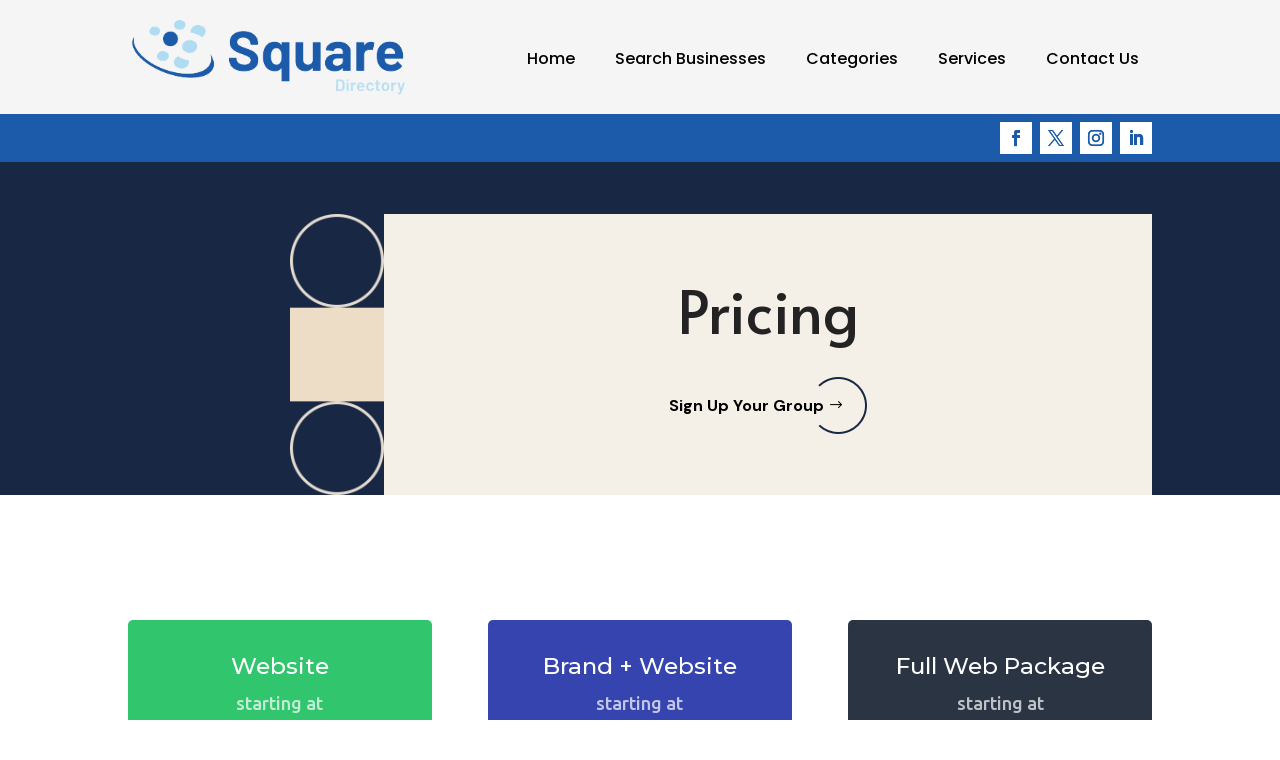

--- FILE ---
content_type: text/css
request_url: https://squaredirectory.com/wp-content/themes/divi-child/style.css?ver=4.27.4
body_size: 23519
content:
/*-------------------------------------------------------
Theme Name: Divi Child Theme
Description: A child theme template for Divi
Author: Divi Cake
Template: Divi
Version: 1.0.0
----------------- ADDITIONAL CSS HERE ------------------*/
p {font-weight: 300;}
.top-bar .et_pb_blurb_container{padding-left:0px;}
.footermenu ul li {margin-top:0 !important;margin-bottom:10px !important;}
.top-form input[type=submit] {background:#e81350;padding:10px 30px;font-size:18px;color:#fff;border-radius:3px;margin-bottom:0px !important;border:none;}
.top-form .gform_footer.top_label{justify-content:flex-end;}
.footer-form input[type=submit]{width:100%;background:#e81350;padding:10px 30px;font-size:18px;color:#fff;border-radius:3px;margin-bottom:0px !important;border:none;}

.feature-list .column.size-1of3 article{border-radius:20px;}
.feature-list .column.size-1of3 article img{border-top-right-radius:10px;border-top-left-radius:10px;max-height:210px;}
.feature-list .et_pb_salvattore_content .column .et_pb_post.detail {border:1px solid #ddd;border-radius: 10px;}
/*.feature-list .et_pb_salvattore_content .column article{border:none !important}*/
.feature-list .et_pb_salvattore_content{display:flex;}
.feature-list .pagination{display:none;}
.feature-list a.more-link{margin-top:20px !important;display:block;}
.directory-listing{display:flex;flex-wrap: wrap;list-style-type:none !important;padding-left:0 !important;}
.directory-listing li{width:100%;margin-bottom:15px;position:relative;overflow:hidden;}
.directory-listing li img{vertical-align:middle;}
.directory-listing li a{color:#333;background:#fff;display: block;}
.directory-listing li a:hover{color:#01A4AB !important;}
/*.directory-listing li::before{position:absolute;content:"";width:45px;height:45px;top:0px;left:0;background-color:#E8E8E8;border:1px solid #E8E8E8;z-index:-1;}*/
ul.directory-listing li abbr{padding:20px 10px 20px;display: block;margin-bottom:20px;font-family: 'Kanit',Helvetica,Arial,Lucida,sans-serif;font-size:24px;font-weight:600;}
ul.directory-listing li:hover::before{opacity:1;background:#ed1c24;border:1px solid #ed1c24;}
.catstyle-1 .directory-listing li {width:100% !important;padding-bottom:0;margin-bottom:0;}
.catstyle-1 .directory-listing li span{display:block;width:100%;min-height:200px;max-height:300px;position:relative;overflow:hidden;border-radius:4px;}
.catstyle-1 .directory-listing li span:before {width:100%;height:100%;content:"";  background: rgb(0,0,0);
background: linear-gradient(0deg, rgba(0,0,0,0.8716620437237395) 0%, rgba(0,0,0,0.23580770198704482) 53%);  position:absolute;top:0;left:0;transition: all .4s ease-in-out;}
.catstyle-1 ul.directory-listing li abbr {padding:0px 20px;position: absolute;	bottom:10px;left:0;line-height:1em;width:100%;transition: all .4s ease-in-out;font-size:42px;font-weight: 200;}
.catstyle-1 ul.directory-listing li a {font-size:20px;font-weight:bold;color:#fff;}
.catstyle-1 ul.directory-listing li a:hover span:before { background: rgb(0,0,0);
background: linear-gradient(0deg, rgba(0,0,0,1) 0%, rgba(0,0,0,0.18258641347163862) 87%); }


/* directory-lists (suggest a category page) */
.catstyle-2 .directory-listing li {width:33% !important;padding: 20px 15px 0;border-radius: 10px;overflow: hidden;margin-bottom:0;}
.catstyle-2 .directory-listing li span {display:block;width:100%;min-height:200px;max-height:250px;position:relative;overflow:hidden;margin-bottom:10px;}
.catstyle-2 .directory-listing li span:before {width:100%;height:100%;content:"";  background: rgb(0,0,0);
background: linear-gradient(0deg, rgba(0,0,0,0.8716620437237395) 0%, rgba(0,0,0,0.23580770198704482) 53%);  position:absolute;top:0;left:0;transition: all .4s ease;}
.catstyle-2 ul.directory-listing li abbr {padding:0px 10px;margin-bottom:15px;text-align:center;line-height:1.8em;width:100%;transition: all .4s ease-in-out;display: block;font-weight: bold;font-family:'Kanit',Helvetica,Arial,Lucida,sans-serif;font-size:20px;}
.catstyle-2 ul.directory-listing li a {font-size:16px;font-weight:bold;color:#393A35 !important;display: block;overflow: hidden;}
.catstyle-2 ul.directory-listing li span img {transition: all .4s ease;border: solid 1px #e3e3e3 !important;}
.catstyle-2 ul.directory-listing li:hover span img {transform:scale(1.1);}
.catstyle-2 ul.directory-listing li:hover a span {color:#0F7BD6 !important;border-color:#0F7BD6 !important;}
/*.catstyle-2 ul.directory-listing li a:hover span:before {background: rgb(0,0,0);background:linear-gradient(0deg, rgba(0,0,0,1) 0%, rgba(0,0,0,0.18258641347163862) 87%);}*/
.catstyle-2 ul.directory-listing li a span:before {background: rgb(91,171,231);background: linear-gradient(161deg, rgba(91,171,231,0) 0%, rgba(15,123,214,0.5243231081495099) 50%, rgba(0,16,29,0.5355275899422269) 100%);}

.catstyle-3 li {padding: 20px 15px 0;padding-bottom:0;margin-bottom:0;}
.catstyle-3 li span {display:block;width:100%;min-height:200px;max-height:250px;position:relative;overflow:hidden;border:1px solid #cac7c7;}
.catstyle-3 li a{font-size:20px;font-weight:bold;color:#393A35 !important;display: block;overflow: hidden;background:#fff;}
/* .catstyle-3 li abbr{padding:0px 10px;margin-bottom:15px;text-align:center;line-height:1.8em;width:100%;transition: all .4s ease-in-out;font-size: 20px;display: block;font-weight:bold;color:#052149;padding:14px;font-family:'Kanit',Helvetica,Arial,Lucida,sans-serif;} */
.catstyle-3 li abbr {margin-bottom: 15px;text-align: center;line-height: 1.8em;width: 100%;transition: all .4s ease-in-out;font-size: 16px;display: block;font-weight: bold;color: #fff;padding: 14px;font-family: 'Kanit',Helvetica,Arial,Lucida,sans-serif;background: #003475;margin-top: 10px;}
.catstyle-3 ul li span img {-webkit-transition: all .4s ease-in; -moz-transition: all .4s ease-in; transition: all .4s ease-in;}
.catstyle-3 ul li:hover abbr {color: #96D3F2;}
.catstyle-3 ul li:hover span img {-webkit-transform:scale(1.1); -moz-transform:scale(1.1); transform:scale(1.1);}
.castyle-3 ul li{border:1px solid black;}
.catstyle-3 .slick-next::before, .catstyle-3 .slick-prev::before {font-family: ETmodules !important;font-size: 26px;line-height: 1;opacity: .75;color: #07559e;}
.catstyle-3 .slick-next::before{content: "\35";}
.catstyle-3 .slick-prev::before{content: "\34";}

/* Navbar */
.et_pb_menu--without-logo .et_pb_menu__menu > nav > ul > li > a {padding-bottom: 16px;transition:0.3s;}
.et_pb_menu .et-menu > li {padding-left: 0px;padding-right: 8px;}

.new-menu ul li a{padding:12px 16px;}
.new-menu ul li a:hover{background:#1C5BA9;padding:16px;}
.new-menu ul li.current_page_item a{background:#1C5BA9;padding:16px;}

.footer-menu ul li{padding-right:20px !important;}
.footer-menu ul > li > a{padding-bottom:10px !important;}

/* Home Top Category */
.home-top-cat .directory-listing{display:flex;flex-wrap:nowrap;gap:30px;}
.home-top-cat .directory-listing li img{margin-bottom:10px;}
.home-top-cat .directory-listing li a{background:transparent;}
.home-top-cat ul.directory-listing li abbr {padding: 20px 10px 20px;display: block;margin-bottom: 20px;font-family: 'Alata',Helvetica,Arial,Lucida,sans-serif;font-size: 16px;font-weight: 600;background:#fff;}
.home-top-cat .directory-listing li a:hover {color: #B0DCF1 !important;}

/* Listing Page */
.social-icons {
	position: absolute;
	right: 30px;
	bottom: 30px;
}
.single-directory-address ul.single-social-url li{margin-bottom:0;}

/*.search-cat ul {display: flex;flex-wrap: wrap;list-style-type: none !important;padding-left: 0 !important;}*/
.search-cat h2 {margin-top: 30px;line-height: 30px;font-family: 'Poppins';font-weight: 400;font-size:24px;}
.search-cat p {font-size: 16px;line-height: 26px;font-weight: 400;}
.search-listing {display: flex;flex-wrap: wrap;list-style-type: none !important;padding-left: 0 !important;}
.search-cat .search-listing li {width: calc(33.33% - 20px) !important;padding: 0px 0px 30px 0px;border: 1px solid #ddd;margin: 10px;border-radius: 10px;}
.search-cat .search-listing li a{padding:10px 20px 15px 20px;font-weight:300;color:#01A4AB;font-size:16px;}
.search-cat .search-listing li h2{padding:0px 20px 15px 20px;}
.search-cat .search-listing li p{padding:0px 20px 10px 20px;color:#666;font-size:16px;}
.search-cat li .ditail-image {width: 100%;min-height: 100px;max-height: 180px;overflow: hidden;	margin-bottom: 10px;}
ul.search-listing li img{border-top-right-radius:10px;border-top-left-radius:10px;}
/* search page */
.et_pb_gutters3.et-db #et-boc .et-l .et_pb_column_4_4 .search-module .et_pb_blog_grid .column.size-1of3 {width: 31.667%;margin-right: 2.5%;}
.et_pb_gutters3.et-db #et-boc .et-l .et_pb_column_4_4 .search-module .et_pb_blog_grid .column.size-1of3:nth-child(3) {margin-right:unset !important;}

.page-title .rating-label {text-align:center;}
.page-title .rating-label input{background:unset;}
.title-rating > div {box-shadow:unset;}
.blog-side .widget_search{margin-bottom:10px !important;}
.blog-side .wp-block-search__button{background:#e81350;color:#fff;font-size:16px;font-weight:bold;padding: 14px;height: 55px !important;}
.et_pb_sidebar_0_tb_body.et_pb_widget_area  a:hover{color:#e81350 !important;}

/* single page directory content*/
.details-image .et_pb_row .et_pb_column {margin:0 auto !important;}
.single-post-title {position:relative;padding-bottom:40px;}
.single-post-title .verified{position: relative;padding-left: 50px;display: inline;}
.single-post-title .verified::before{width: 36px;height: 36px;position: absolute;border-radius: 20px;color: #38A313;left: 8px;content: "\f046";font-family: 'FontAwesome';font-size: 36px;top: 0px;}

.single-post-title:after {width:100px;height:1px;position:absolute; bottom:10px;left:50%;transform:translatex(-50%);background:#fff;content:"";display: none;}
.single-directory-address {display: flex;flex-wrap: wrap; box-shadow: 0px 1px 10px 0px rgb(0 0 0 / 2%);border-radius: 4px;background: #fff;margin-bottom:35px;}
.single-directory-address .single-directory-map {width:100%;border-radius: 4px;}
.single-directory-address .single-directory-address-details {width:100%;padding: 30px 25px;border-radius: 4px;}
.single-directory-address ul.single-social-url, .single-directory-address ul.single-social-url li {list-style-type:none;margin-bottom: -6px;padding-top: 7px;display: flex;padding-left: 0;margin-right: 5px;}
.single-directory-address ul.single-social-url a, .single-directory-address ul.single-social-url li a {padding: 6px; width:34px; height:34px; display: inline-block;text-align: center;line-height: 22px;}
.single-directory-address .single-social-url li a:before {font-size:15px;font-family:'FontAwesome';color: #fff;border-radius: 5px;}
.single-directory-address .single-social-url li a.facebook {background-color: #052149;}
.single-directory-address .single-social-url li a.facebook:before {content:"\f09a";}
.single-directory-address .single-social-url li a.twitter {background-color:#1DA1F2;}
.single-directory-address .single-social-url li a.twitter:before {content:"\f099";}
.single-directory-address .single-social-url li a.google-icon {background-color: #EA4335;}
.single-directory-address .single-social-url li a.google-icon:before {content:"\f1a0";}
.single-directory-address .single-social-url li a.google-map {background-color: #052149;}
.single-directory-address .single-social-url li a.google-map:before {content:"\f041";}
.single-directory-address .single-social-url li a.youtube {background-color: #FF0000;}
.single-directory-address .single-social-url li a.youtube:before {content:"\f16a";}
.single-directory-address .single-phone a:hover, .single-email a:hover, .single-url a:hover{color:#96D3F2;}
.single-directory-address-details h4{color: #e81350;font-size: 22px;font-weight: 300;}
.single-directory-address-details h5{color: #1C5BA9; font-size:26px !important; font-weight:600px;}
.single-directory-address p{color: #000 !important;font-weight: 300;padding-bottom: 6px;font-size: 14px;}
.listing-meta-block .youtube-block  a.youtube:before { content:"\f16a";font-size:15px; font-family:'FontAwesome';background-color: #e81350;color: #fff; margin-left: 10px;padding: 6px 8px;margin-right: 12px; border-radius: 5px;}
.youtube-block{background-color: #fff;padding:25px 10px;border-radius: 4px;box-shadow: 0px 1px 10px 0px rgb(0 0 0 / 2%);}
.video-block .fluid-width-video-wrapper {padding-top:60% !important;}
.video-block {width: 100%;max-width: 560px;}
.listing-meta-block{background: #fff;padding:35px;margin-top: 37px;box-shadow: 0px 1px 10px 0px rgb(0 0 0 / 2%);border-radius: 4px;}
.author_title p{color:#B4BCC7!important;font-size:14px!important;}
.author_title label{color: #1C5BA9 !important;font-size:23px!important;font-weight:600;}
.author_title  img{border-radius:100%;}
.postid-32923 .other-info .et_pb_module.et_pb_blurb.et_pb_blurb_2_tb_body.author_title{display: none !important;}
.postid-32923 .author-bio-section{display: none;}
.single-directory-address-details .single-weblink, .single-directory-address-details .single-phone, 
.single-directory-address-details .single-email, .single-directory-address-details .contact-name, .single-directory-address-details  .single-directory-address-info {margin-bottom:5px;word-break: break-all;}
.single-directory-address-details .single-weblink:before{content:"\f0ac"; font-size:17px; font-family:'FontAwesome';color:#818080;margin-right: 8px;}
.single-directory-address-details .single-phone a:before{content:"\f095"; font-size:17px; font-family:'FontAwesome';color:#818080;margin-right: 8px;}
.single-directory-address-details .single-email a:before{content:"\f199";font-size: 18px;font-family: 'FontAwesome';color:#818080; margin-right: 8px;}
.single-directory-address-details .contact-name:before{content:"\f007"; font-size:17px; font-family:'FontAwesome';color:#818080;margin-right: 8px;}
.single-directory-address-details  .single-directory-address-info p:before{content:"\f041"; font-size:17px; font-family:'FontAwesome'; color:#818080; margin-right: 8px;}
.single-email a, .single-phone a, .single-url a {color: #000;}
.current-cat {text-align:left;}
.current-cat li {font-size:14px;list-style-type:none;display:inline-block;width:auto;}
.hours-post {text-align:left;}
.hours-post h2 {color: #1C5BA9 !important;font-size: 19px !important;font-weight: 600;padding-bottom:15px;padding-left: 30px;}
.hours-post h2:after{width:20px;height:20px;position:absolute;left:0;content:"\f017";top:-1px;font-family:'FontAwesome';font-size: 22px;}
.hours-post ul {padding-left:0px;}
.hours-post ul li {list-style-type:none;font-size: 15px;font-weight: 300;position:relative;margin-bottom:10px;/*padding-left:25px;*/}
.hours-post ul li h5 {padding-bottom:2px;color: #6F6F6F;}
/*.hours-post ul li:before {width:20px;height:20px;position:absolute;left:0;content:"\f061";top:-1px;font-family:'FontAwesome';font-size: 13px;}*/

/* Recent Post */
.recent-post ul {display:flex;padding-left:0px;}
.recent-post ul li {list-style-type:none;padding:10px;flex: 1 1 0;}
.recent-post ul li .post-in {overflow: hidden;border-radius:5px;height: 100%;background-color: #fff;}
.recent-post ul li .content {padding: 10px 22px;}
.recent-post ul li .ditail-image {width: 100%;min-height: 100px;max-height: 180px;overflow: hidden;	margin-bottom: 10px;}
.recent-post ul li h3 {font-size: 20px;line-height:1.5em;font-weight: 600;color:#333;}
.recent-post ul li h3:hover{color:#0f7bd6}
.recent-post ul li p {font-weight: 300;color: #717171;}
.recent-post ul li .meta-cat {font-size:14px;padding-bottom: 0px;}
.recent-post ul li .readmore {margin-top:20px;display: inline-block;background-color: #000;color: #fff;padding: 8px 25px;border-radius: 5px;}
.recent-post ul li .readmore:hover {background-color:#fff;border: 1px solid #0f7bd6;color: #0f7bd6;}
.recent-post .slick-slider .slick-track{display: flex;height: 100%;}
/* Recent Post */
.rating-label {text-align:left;}
.rating {--dir: right; --fill: gold;--fillbg: rgba(100, 100, 100, 0.7); --heart: url('data:image/svg+xml,<svg xmlns="http://www.w3.org/2000/svg" viewBox="0 0 24 24"><path d="M12 21.328l-1.453-1.313q-2.484-2.25-3.609-3.328t-2.508-2.672-1.898-2.883-0.516-2.648q0-2.297 1.57-3.891t3.914-1.594q2.719 0 4.5 2.109 1.781-2.109 4.5-2.109 2.344 0 3.914 1.594t1.57 3.891q0 1.828-1.219 3.797t-2.648 3.422-4.664 4.359z"/></svg>');
  --star: url('data:image/svg+xml,<svg xmlns="http://www.w3.org/2000/svg" viewBox="0 0 24 24"><path d="M12 17.25l-6.188 3.75 1.641-7.031-5.438-4.734 7.172-0.609 2.813-6.609 2.813 6.609 7.172 0.609-5.438 4.734 1.641 7.031z"/></svg>');
  --stars: 5; --starsize:2rem; --symbol: var(--star); --value: 1; --w: calc(var(--stars) * var(--starsize)); --x: calc(100% * (var(--value) / var(--stars))); block-size: var(--starsize); inline-size: var(--w); position: relative; touch-action: manipulation; -webkit-appearance: none;
background:transparent;}
[dir="rtl"] .rating {--dir: left;}
.rating::-moz-range-track {background: linear-gradient(to var(--dir), var(--fill) 0 var(--x), var(--fillbg) 0 var(--x));block-size: 100%; mask: repeat left center/var(--starsize) var(--symbol);}
.rating::-webkit-slider-runnable-track {background: linear-gradient(to var(--dir), var(--fill) 0 var(--x), var(--fillbg) 0 var(--x)); block-size: 100%;mask: repeat left center/var(--starsize) var(--symbol); -webkit-mask: repeat left center/var(--starsize) var(--symbol);}
.rating::-moz-range-thumb {height: var(--starsize); opacity: 0;width: var(--starsize);}
.rating::-webkit-slider-thumb {height: var(--starsize); opacity: 0; width: var(--starsize); -webkit-appearance: none;}
/* NO JS */
.rating--nojs::-moz-range-track {background: var(--fillbg);}
.rating--nojs::-moz-range-progress {background: var(--fill);block-size: 100%; mask: repeat left center/var(--starsize) var(--star);}
.rating--nojs::-webkit-slider-runnable-track {background: var(--fillbg);}
.rating--nojs::-webkit-slider-thumb {background-color: var(--fill);box-shadow: calc(0rem - var(--w)) 0 0 var(--w) var(--fill); opacity: 1; width: 1px;}
[dir="rtl"] .rating--nojs::-webkit-slider-thumb {box-shadow: var(--w) 0 0 var(--w) var(--fill);}
.page-title .rating-label input {background:unset;}
.page-title .rating-label .rating {--fillbg: rgba(255, 255, 255, 0.4);}
.et_pb_widget ul li {position:relative;border-bottom: solid 1px #ddd;padding: 5px 0 5px 30px;}
.et_pb_widget ul li:last-child {border-bottom:unset;}
.et_pb_widget ul li:before {width:20px;height:20px;position:absolute;left:0;content:"\f061";top:4px;font-family:'FontAwesome';}
.et_pb_widget .wp-block-search__input {height: 54px !important;}

/* gravity form */
.gform_wrapper{margin-bottom:0px !important;}
 body .gform_wrapper ul li.gfield,input{margin-top:0px !important}
.gform_wrapper .gform_footer{padding-top:20px !important;margin-top:0px !important; text-align: center;}
.gform_wrapper .field_sublabel_hidden_label .ginput_complex.ginput_container input[type="text"]{margin-bottom:0px !important}
.gform_wrapper textarea{height:120px !important}
.gform_wrapper li{margin-bottom:5px !important}
.has_first_name label{display:none !important}
.gform_wrapper input,.gform_wrapper textarea,.gform_wrapper select{padding:13px !important;}
input[type="submit"]{padding:12px 30px !important;border:none !important;cursor:pointer;transition:ease-in-out 0.2s;letter-spacing: 0px;font-size: 16px;font-weight: 700 !important; border-radius:0px;}
.datepicker{width: 100% !important;}
.gform_wrapper select{-webkit-appearance: none;-moz-appearance: none;-o-appearance: none;}
.ginput_container_select{position: relative;}
.ginput_container_select::before{content: '\f107';font-family: FontAwesome;position: absolute;color: #000;right: 25px;top: 50%;-webkit-transform: translateY(-50%);-moz-transform: translateY(-50%);transform: translateY(-50%);font-size: 20px;}
.gform_wrapper.gravity-theme input[type="text"]{font-size:17px !important;}
.gform_wrapper.gravity-theme textarea{font-size:17px !important;}
.gform_wrapper.gravity-theme input[type="email"]{font-size:17px !important;}
.contact input[type="submit"]{  color: #ffffff !important;background-color:#e81350 !important; border-radius: 5px;position: relative !important; margin: auto !important;width: 20%;} 
.contact input[type="submit"]:hover{  color: #ffffff !important;background-color:#052149 !important; border-radius: 5px;}
.contact input[type="text"]{border: 0.5px solid #b5abab ;border-radius: 5px} 
.contact input[type="email"]{border: 0.5px solid #b5abab;border-radius: 5px}
.contact input[type="tel"]{border: 0.5px solid #b5abab;border-radius: 5px}
.contact textarea{border: 0.5px solid #b5abab;border-radius: 5px}
.contact .gform_wrapper.gravity-theme .ginput_complex:not(.ginput_container_address) span:not([style*="display:none"]):not(.ginput_full){padding-right: 0% !important;}
.search-cat form{background:#fff;padding:6px !important;}
.search-cat input[type="text"]{margin-right:6px;border:1px solid #000;}

.search-form input.search-field.outline-none,.search-form select{border:1px solid #ddd;padding:6px 20px;height:54px;border-radius:8px;margin-right:10px;}
.search-form button{background:#1C5BA9;border:0px;border-radius:8px;padding:0px 50px 0px 46px;color:#fff;transition:all ease-in-out 0.1s;font-weight:700;position:relative;line-height:54px;text-align:left; cursor: pointer;}
.search-form button:hover {background:#96D3F2;}
.search-cat{position:relative;width:80%;padding:60px 0px;max-width:1200px;margin:0 auto;}
.footermenu .et-menu-nav, .footermenu .et_pb_menu__menu, .footermenu .et-menu.nav {width:100%;}
footer .et-menu-nav .et-menu.nav {flex-direction: row;}
/* For 1024 Resolution */  
@media only screen  and (min-device-width : 768px) and (max-device-width : 1024px){
	.catstyle-2 .directory-listing li {width:100% !important;padding-bottom:0;margin-bottom:0;}
	.catstyle-3  li span {min-height:0px;}
}
@media screen and (max-width:1080px) {
.recent-post ul {flex-direction: column;}
.recent-post ul li .post-in {display: flex;}
}
@media screen and (max-width:980px) {
	.footermenu.et_pb_menu .et_mobile_nav_menu {display:none !important;}
	.footermenu.et_pb_menu .et_pb_menu__menu {display:block !important;width:100% !important;}
	.footermenu.et_pb_menu .et-menu.nav {width:100% !important;flex-direction:row;flex-wrap:unset;}
	.footermenu.et_pb_menu .et-menu.nav li {width: auto;margin-right:10px;}
	footer .et_pb_menu__wrap .et_pb_menu__menu {display:none !important;}
	footer .et_pb_menu__wrap .et_mobile_nav_menu {display:block !important;}
	footer .et_pb_menu__wrap {justify-content: flex-start !important;}
	.new-menu ul li a{padding:8px 12px;}
	.new-menu ul li a:hover{background:#1C5BA9;padding:12px;margin: 6px 0;}
	.new-menu ul li.current_page_item a{background:#1C5BA9;padding:12px;margin: 6px 0;}
}
/* For 480 Resolution */  
@media only screen and (min-device-width : 320px) and (max-device-width : 480px) {
	.catstyle-2 .directory-listing li {width:100% !important;padding-bottom:0;margin-bottom:0;}
	.new-menu ul li a{padding:8px 12px;}
	.new-menu ul li a:hover{background:#1C5BA9;padding:12px;margin: 6px 0;}
	.new-menu ul li.current_page_item a{background:#1C5BA9;padding:12px;margin: 6px 0;}
}
@media screen and (max-width:780px) {
	.single-directory-address .single-directory-map, .single-directory-address .single-directory-address-details {width: 100%;}
	.single-directory-address .single-directory-map {margin-bottom:20px;}
	.recent-post ul li .post-in {flex-wrap: wrap;}
	.new-menu ul li a{padding:8px 12px;}
	.new-menu ul li a:hover{background:#1C5BA9;padding:12px;margin: 6px 0;}
	.new-menu ul li.current_page_item a{background:#1C5BA9;padding:12px;margin: 6px 0;}
}